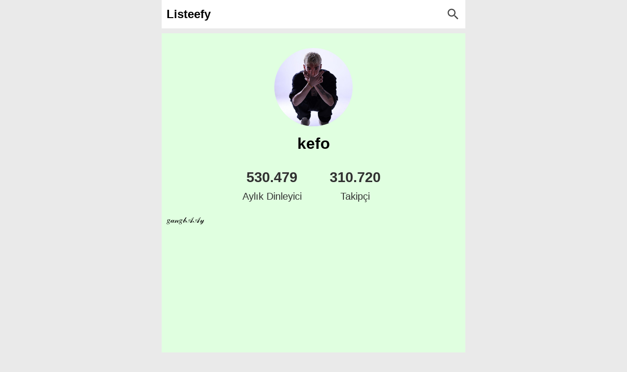

--- FILE ---
content_type: text/html; charset=UTF-8
request_url: https://www.listeefy.com/artist/0Z3JwMejHZc82MMubb3iPE
body_size: 2953
content:
<html>
<head>
<title>kefo - Listeefy</title>
<meta charset="utf-8">
<meta name="distribution" content="global">
<meta name="robots" content="index, follow">
<meta name="viewport" content="width=device-width, initial-scale=1.0, user-scalable=0">
<meta content="IE=11;IE=Edge" http-equiv="X-UA-Compatible">
<meta name="language" content="en">
<link rel="image_src" href="">
<meta property="og:image" content="">
<meta property="og:image:type" content="image/png">
<meta property="og:image:width" content="400">
<meta property="og:image:height" content="400">
<meta property="og:type" content="website">
<meta property="og:title" content="kefo - Listeefy">
<meta property="og:site_name" content="Listeefy">
<meta name="title" content="kefo - Listeefy">
<meta property="og:description" content="kefo isimli sanatçıya ait en popüler şarkılar. &#x1d454;&#x1d4b6;&#x1d4c3;&#x1d454;&#x1d4b7;&#x1d49c;&#x1d49c;&#x1d4ce;">
<meta name="classification" content="Music">
<meta name="description" content="kefo isimli sanatçıya ait en popüler şarkılar. &#x1d454;&#x1d4b6;&#x1d4c3;&#x1d454;&#x1d4b7;&#x1d49c;&#x1d49c;&#x1d4ce;">
<meta name="keywords" content="kefo, müzik, music, bio, biyografi, aylık dinleyici sayısı, takipçi sayısı, hip hop, rock, rap, trap, jazz, metal, liste, pop">
<link rel="shortcut icon" href="/favicon.png">
<script type="text/javascript" async="" src="/script.js"></script><link rel="stylesheet" type="text/css" href="/style15.css"><script type="text/javascript" async="" src="https://www.google-analytics.com/analytics.js"></script>
<script async src="https://www.googletagmanager.com/gtag/js?id=UA-170616361-1"></script>
<script>
  window.dataLayer = window.dataLayer || [];
  function gtag(){dataLayer.push(arguments);}
  gtag('js', new Date());

  gtag('config', 'UA-170616361-1');
</script>
<script>

function artistguncelle(){
	var urls = "0Z3JwMejHZc82MMubb3iPE";
	var mytoken = "Bearer BQDg8G5OvCiBrGfKTrIgfkvwBS1IVD5noImReKumm977GidqnM07FKrKahM1bBVdyh9jVBINutgkDXt_-PwRiwgc_WBigkkBB-AsGbrsDGOKFQdwAUeOKoegNNiGLWHZKVvyExnZSK8";
	var urlt = "https://api-partner.spotify.com/pathfinder/v1/query?operationName=queryArtistOverview&variables=%7B%22uri%22%3A%22spotify%3Aartist%3A" + urls + "%22%2C%22locale%22%3A%22intl-tr%22%7D&extensions=%7B%22persistedQuery%22%3A%7B%22version%22%3A1%2C%22sha256Hash%22%3A%22433e28d1e949372d3ca3aa6c47975cff428b5dc37b12f5325d9213accadf770a%22%7D%7D";
	var xhttp = new XMLHttpRequest();
	xhttp.onreadystatechange = function() {
    if (this.readyState == 4 && this.status == 200) {
       let dataArrayrr = this.responseText;
	   showGiphsrr(dataArrayrr);
    }
	};
	xhttp.open("GET", urlt, true);
	xhttp.setRequestHeader("accept", "application/json");
	xhttp.setRequestHeader("Content-Type", "application/json;charset=UTF-8");
	xhttp.setRequestHeader("authorization", mytoken);
	xhttp.setRequestHeader("client-token", "AADBANLrhlOWN2EIi+7tczSyRBwxHnmfxek0otuxIUBz8is78n6Zk1dJwAin/[base64]/wms0aV1jKxNczL56OuS47lwLmi1dz2bzbuC1W0I=");
	xhttp.send();
}
function showGiphsrr(dataArrayrr) {
	var myJsonn = JSON.parse(dataArrayrr);
	var artistname = myJsonn.data.artist.profile.name;
	document.querySelector(".namediv").innerHTML = artistname;
	var aylikdinleyicisayisi = myJsonn.data.artist.stats.monthlyListeners;
	var takipcisayisi = myJsonn.data.artist.stats.followers;
	var bio = myJsonn.data.artist.profile.biography.text;
	var avatar = myJsonn.data.artist.visuals.avatarImage.sources[2].url;
	document.querySelector(".imageartist").src = avatar;
	document.title = artistname + " - Listeefy";
	var ogImageMetaTag = document.querySelector('meta[property="og:image"]');
	ogImageMetaTag.setAttribute('content', avatar);
	var imageSrcLink = document.querySelector('link[rel="image_src"]');
	if (imageSrcLink) {
		imageSrcLink.setAttribute('href', avatar);
	}
	var degisecekbio = document.getElementsByClassName("biodiv");
	var degisecekaylikdinleyicisayisi = document.getElementsByClassName("dtnumber");
	if(aylikdinleyicisayisi != null || aylikdinleyicisayisi != undefined){
		degisecekaylikdinleyicisayisi[0].innerHTML = aylikdinleyicisayisi.toLocaleString();
	}else{
		degisecekaylikdinleyicisayisi[0].innerHTML = "0";
	}
	if(takipcisayisi != null || takipcisayisi != undefined){
		degisecekaylikdinleyicisayisi[1].innerHTML = takipcisayisi.toLocaleString();
	}else{
		degisecekaylikdinleyicisayisi[1].innerHTML = "0";
	}
	if(bio != null || bio != undefined){
		degisecekbio[0].innerHTML = bio;
	}else{
		degisecekbio[0].innerHTML = "Bu sanatçıya ait biyografi bulunamadı.";
		bio = "Bu sanatçıya ait biyografi bulunamadı.";
	}

		var postedilecekdata = "spotifyid=0Z3JwMejHZc82MMubb3iPE&fotograf=" + avatar + "&dinleyicisayisi=" + aylikdinleyicisayisi.toLocaleString() + "&takipcisayisi=" + takipcisayisi.toLocaleString() + "&bio=" + encodeURIComponent(bio);
		var xhttp = new XMLHttpRequest();
		xhttp.onreadystatechange = function() {
		if (this.readyState == 4 && this.status == 200) {
			
		}
	};
	xhttp.open("POST","https://www.listeefy.com/guncelleartist.php", true);
	xhttp.setRequestHeader("Content-type", "application/x-www-form-urlencoded");
	xhttp.send(postedilecekdata);
}
</script>
</head>
<body onload="artistguncelle();consolemessage();">
<div class="maindiv">
<div class="allsite">
<div class="content">
<div class="firstpart">
<div class="toppart"><a href="/"><div class="sitetitle">Listeefy</div></a><div onclick="arama()" class="arama"><svg viewBox="0 0 24 24" fill="currentColor" id="magnify" xmlns="http://www.w3.org/2000/svg"><path d="M9.5 3A6.5 6.5 0 0116 9.5c0 1.61-.59 3.09-1.56 4.23l.27.27h.79l5 5-1.5 1.5-5-5v-.79l-.27-.27A6.516 6.516 0 019.5 16a6.5 6.5 0 110-13m0 2C7 5 5 7 5 9.5S7 14 9.5 14 14 12 14 9.5 12 5 9.5 5z"/></svg></div></div>
</div>
<div class="aramadivrel"><div class="aramadiv"></div></div>
</div>
</div>
<div class="boxcontent" style=" padding-bottom: 20px;  margin-top: 60px; text-align: center; background-color: #e0ffe0;">
  <div class="imagediv"><img src="https://i.scdn.co/image/ab676161000051743ec21909afcdca694b41669f" class="imageartist"></div>
		<div class="namediv">kefo</div>
		<div class="dinleyicitakipcidiv">
			<div class="dinleyicisayisi">
				<div class="dtnumber">530.479</div>
				<div class="dttext">Aylık Dinleyici</div>
			</div>
			<div class="takipcisayisi">
				<div class="dtnumber">310.720</div>
				<div class="dttext">Takipçi</div>
			</div>
		</div>
		<div class="biodiv">&#x1d454;&#x1d4b6;&#x1d4c3;&#x1d454;&#x1d4b7;&#x1d49c;&#x1d49c;&#x1d4ce;</div>
				<div class="player"><iframe src="https://open.spotify.com/embed/artist/0Z3JwMejHZc82MMubb3iPE" class="embed" frameborder="0" allowtransparency="true" allow="encrypted-media"></iframe></div>
		</div>
<div class="bottom">Bu sitede yer alan veriler Spotify® web sitesinde yayınlanan herkese açık verilerden derlenmiştir.</div>
<div class="bottomiletisim"><a href="/privacy" class="kosullink" title="Listeefy Gizlilik Sözleşmesi ve Kullanım Koşulları">Gizlilik Sözleşmesi ve Kullanım Koşulları</a> <a href="mailto:info@listeefy.com" title="İletişim" class="kosullink">İletişim</a><a href="https://www.gecmisdovizkurlari.com/" class="kosullink" title="Geçmiş Döviz Kurları">Geçmiş Döviz Kurları</a><a href="https://www.armutfilm.com/" class="bottomlink" title="Armut Film - Film ve Dizi Önerileri">Armut Film</a></div>
</div>
</body>
</html>

--- FILE ---
content_type: text/css
request_url: https://www.listeefy.com/style15.css
body_size: 3949
content:
a, abbr, acronym, address, applet, article, aside, audio, b, big, blockquote, canvas, caption, center, cite, code, dd, del, details, dfn, div, dl, dt, em, embed, fieldset, figcaption, figure, footer, form, h1, h2, h3, h4, h5, h6, header, hgroup, html, i, iframe, img, ins, kbd, label, legend, li, mark, menu, nav, object, ol, output, p, pre, q, ruby, s, samp, section, small, span, strike, strong, sub, summary, sup, table, tbody, td, tfoot, th, thead, time, tr, tt, u, ul, var, video {
     font: inherit;
     font-size: 100%;
     vertical-align: baseline;
     outline: none;
     margin: 0;
     padding: 0;
     border: 0;
     line-height: 1.618;
}
 * {
     box-sizing: border-box;
}
 .content{
     max-width: 600px;
     width: 100%;
     margin: 0 auto;
}
 body {
     font-size: 100%;
     background-color: #eaeaea;
	 font-family: Segoe UI,Helvetica Neue,Helvetica,Lucida Grande,Arial,Ubuntu,Cantarell,Fira Sans,sans-serif;
     color: #4a4a4a;
     text-rendering: optimizeLegibility;
     -webkit-user-select: none;
     -moz-user-select: none;
     -ms-user-select: none;
     user-select: none;
}
.enlerlistesitr{
	height: 120px;
}
.enlerlistesih3{
	font-size: xx-large;
	color: blue;
	font-weight: 600;
	margin-top: 15px;
}
.enlerlistesitd{
	font-size: xx-large;
}
.tdimage {
    width: 90px;
}
.enlerlistesiimg{
	width: 90px;
	height: 90px;
	border-radius: 50%;
    object-fit: cover;
}
.paragraf{
	margin: 10px 0;
}
.kosullink{
	margin-right: 10px;
}
.unactive{
	background-color: #f5f5f5 !important;
    color: #8c8c8c;
}
.gecicigif{
	padding-top: 13px;
	padding-bottom: 9px;
}
.ytsondakikabaslik {
    font-size: 20px;
    line-height: 24px;
    font-weight: 600;
    margin-bottom: 10px;
    color: red;
}
.kuturesim{
    width: 100%;
    height: calc(100% - 41px);
    margin: 0 auto;
    background-size: cover;
    background-position: center center;
    background-repeat: no-repeat;
	background-color: #e4e4e4;
    position: absolute;
    top: 41px;
}
.kutuic{
	position: absolute;
    top: 50%;
    left: 50%;
    width: calc(100% - 20px);
    transform: translate(-50%, -50%);
}
.grid-item-image{
	width: 100%;
	height: calc(((100vw - 40px) - 30px) / 4);
    max-height: calc(((620px - 40px) - 30px) / 4);
    background-size: 100% auto;
    background-repeat: no-repeat;
}
.bottomiletisim{
	line-height: 13px;
    margin: 0 auto;
    font-size: 10px;
    max-width: 600px;
    text-align: center;
    color: #484855;
}
.requestfornewartist{
	margin-top: 20px;
    font-size: small;
    padding: 0 20px;
    font-style: italic;
    box-sizing: border-box;
}
.titleofsearch{
	font-size: smaller;
	font-weight: 500;
	text-align: left;
	margin-top: 10px;
	margin-bottom: 5px;
}
.embed{
	width: 100%;
    height: 400px;
}
.albumartist{
    font-size: x-large;
    font-weight: 100;
    overflow: hidden;
}
.albumartistyil{
	overflow: hidden;
}
.albumyil{
	font-size: smaller;
    font-weight: 300;
    overflow: hidden;
}
.player{
	width: calc(100% - 20px);
    margin: 20px auto;
}
li {
	float: left;
    width: calc(((100%) - 30px) / 4);
    margin-right: 10px;
    text-align: center;
    margin-bottom: 10px;
    position: relative;
    display: unset;
}
.cover {
	overflow: auto;
}
.aramasonuc{
	overflow: hidden;
    width: 100%;
}
span{
	display: block;
    overflow: hidden;
    max-height: 25px;
	font-size: smaller;
}
.more-by-grid{
	overflow: auto;
    width: calc(100% - 20px);
    margin: 0 auto;
	margin-top: 20px;
}
 .sitetitle{
     cursor: pointer;
     float: left;
     font-size: x-large;
     font-weight: 600;
     line-height: 1.618;
}
.maindiv{
	max-width: 620px;
    margin: 0 auto;
    overflow: auto;
	position: relative;
}
 .allsite{
     max-width: 620px;
     margin: 0 auto;
     overflow: auto;
     padding-top: 10px;
     background-color: #ffffff;
     position: fixed;
     z-index: 1;
     top: 0;
     width: 100%;
}
 .popupforbottom{
     display: none;
     right: 10px;
     bottom: unset;
     top: 15px;
     left: unset;
     transform: unset;
     background-color: #5ce85c;
     color: #000000;
     -webkit-box-shadow: 3px 7px 62px 7px rgba(47, 185, 38, 0.77);
     -moz-box-shadow: 3px 7px 62px 7px rgba(0,0,0,0.74);
     box-shadow: 3px 7px 62px 7px rgba(48, 204, 31, 0.72);
     position: fixed;
     width: fit-content;
     text-align: center;
     padding: 10px 15px;
     font-size: smaller;
     border-radius: 15px;
     opacity: 0.95;
}
 .sociallink{
     width: 32px;
     height: 32px;
     margin-right: 20px;
     float: left;
}
 .sharearea{
     overflow: hidden;
     width: 100%;
     padding: 10px 0;
}
 .facebook, .messenger, .whatsapp, .twitter, .email{
     height: 32px;
     width: 32px;
     background-size: 32px 32px;
}
 .whatsapplink{
     display: none;
}
 .facebook{
     background-image: url(/images/facebook.png);
}
 .messenger{
     background-image: url(/images/messenger.png);
}
 .whatsapp{
     background-image: url(/images/whatsapp.png);
}
 .twitter{
     background-image: url(/images/twitter.png);
}
.ceviriciinput{
	float: left;
    padding: 4px 6px;
    width: 200px;
    border: 1px solid #eaeaea;
    margin-right: 10px;
    font-size: large;
    text-align: right;
    line-height: 1.618;
}
.ceviricitext{
	float: left;
    overflow: hidden;
    font-size: large;
    line-height: 1.618;
    padding: 5px 0;
}
.ceviriciinput:focus{
    outline: none;
}
.ceviriciinput::-webkit-outer-spin-button,
.ceviriciinput::-webkit-inner-spin-button {
  -webkit-appearance: none;
  margin: 0;
}
input[type=number] {
  -moz-appearance: textfield;
}
.ceviricipart{
	overflow: hidden;
    margin: 10px 0;
}
 .copy{
     background-image: url(/images/copy.png);
     height: 28px;
     width: 28px;
     background-size: 28px 28px;
     background-repeat: no-repeat;
     margin: 2px;
     cursor: pointer;
     box-sizing: unset;
}
 .email{
     background-image: url(/images/email.png);
}
 .copylink{
     margin-right: 0px;
}
 .socialareatitle{
     overflow: hidden;
     width: 100%;
     margin-bottom: 10px;
     line-height: 20px;
}
 .toppart{
     padding-bottom: 10px;
     width: 100%;
     overflow: hidden;
     box-sizing: border-box;
}
 .arama{
     float: right;
     overflow: hidden;
     height: 30px;
     width: 30px;
     padding: 4px 0;
     cursor: pointer;
}
.artisttext{
	float: left;
    width: calc(100% - 60px);
    text-align: left;
    line-height: 50px;
}
.animasyon{
	
}
.guncelleme{
	font-style: italic;
	text-align: left;
	overflow: hidden;
	padding: 5px 0;
}
.guncellemeliste {
    font-style: italic;
    overflow: hidden;
    padding: 5px 0;
    width: calc(100% - 20px);
    margin: 0 auto;
    text-align: center;
    font-weight: 200;
    font-size: smaller;
}
th {
  cursor: pointer;
  font-weight: 600;
}
.thirtythree {
     width: 33.33333%;
     float: left;
}
 .galleryimage {
     position: relative;
     width: 60px;
     margin-bottom: 15px;
     float: left;
}
.galleryimage img {
    position: absolute;
    width: 50px;
    height: 50px;
    object-fit: cover;
    border-radius: 50%;
	background-color: #ffffff;
}
 .galleryimage:after {
     content: "";
     display: block;
     padding-bottom: 100%;
}
 .giftext{
	 resize: none;
     background-color: #ffffff;
     border-radius: 21px;
     padding: 6px 12px;
     color: #4e4e4e;
     font-size: 15px;
     line-height: 20px;
     font-weight: 400;
     max-height: 100px;
     height: 32px;
     outline: none;
     overflow: hidden;
     white-space: pre-wrap;
     border: 0;
     -webkit-user-select: text;
     -moz-user-select: text;
     -ms-user-select: text;
     user-select: text;
     word-wrap: break-word;
     float: left;
     width: 100%;
}
.aramadiv::-webkit-scrollbar {
    width: 4px;
    visibility: hidden;
}
.aramadiv::-webkit-scrollbar-thumb {
    -webkit-box-shadow: inset 2px 2px 2px 2px rgba(167, 165, 165, 0.52);
}
.aramadiv::-webkit-scrollbar-track {
    -webkit-box-shadow: inset 2px 2px 2px 2px rgba(167, 165, 165, 0.52);
    visibility: hidden;
}
.giftext:focus{
	outline: none;
}
 .giftextfinddiv{
     margin: 0;
     padding: 10px 0;
     overflow: hidden;
     transition: bottom 0.3s;
}
 .loadinggif{
     width: 24px;
     height: 24px;
     background-image: url(/images/gifloading.gif);
     background-size: 24px 24px;
     overflow: hidden;
     position: absolute;
     left: 50%;
     top: calc(50% - 13px);
     -webkit-transform: translate(-50%, -50%);
     transform: translate(-50%, -50%);
     display: none;
}
 .results{
     overflow: auto;
     width: calc(100% - 20px);
     box-sizing: border-box;
     padding-right: 5px;
     transition: height 0.3s;
	 padding-top: 10px;
}
 .findbutton{
     width: 32px;
     height: 32px;
     background-image: url(/images/find.png);
     background-size: 32px 32px;
     overflow: hidden;
     float: left;
     margin-left: 10px;
}
#aylikdinleyicianimasyon{
	display: block;
}
.sortable-table-all tr:nth-child(odd) {
    background-color: #fff;
}
.w3-bordered tr, .sortable-table-all tr {
    border-bottom: 1px solid #ddd;
}
.sortable-table-all tr:nth-child(even) {
    background-color: #f1f1f1;
}
#previewanimation{
width:100%;
height:456px;
padding:129.5px 0px;
}
#animationdivforloading{
	margin-left:auto;
	margin-right:auto;
	width:256px;
}
#animation{
	width:100%;
	height:100%;
}
 .messengerweb{
     display: block;
}
 .messengermobile{
     display: none;
}
 .contentofcurrencies{
     padding: 10px 0;
     color: #4a4a4a;
}
 .aramadivrel{
	 position: relative;
 }
 .aramadiv{
	display: none;
	position: fixed;
    top: 50px;
    z-index: 999;
    height: 380px;
    max-width: 520px;
    margin-left: 90px;
    width: 100%;
    border: 1px solid #cecdcd;
    overflow-x: hidden;
    overflow-y: auto;
    background-color: #eaeaea;
    padding: 10px;
    box-sizing: border-box;
}
 .aramaarea{
     overflow: auto;
     width: 100%;
}
 .grafik{
     max-width: 600px;
     width: 100%;
     margin: 0 auto;
     margin-bottom: 20px;
}
 .grafiktitle{
     max-width: 600px;
     width: 100%;
     margin: 0 auto;
     text-align: center;
     font-size: smaller;
     font-weight: 600;
}
 .grafiklabels{
     max-width: 600px;
     width: fit-content;
     margin: 15px auto;
     overflow: hidden;
}
 .dolarlabel{
     width: 50px;
     height: 20px;
     background-color: rgb(255, 99, 132,1);
     border-radius: 3px;
     float: left;
}
 .eurolabel{
     width: 50px;
     height: 20px;
     background-color: rgba(151,187,205,1);
     border-radius: 3px;
     margin-left: 20px;
     float: left;
}
 .labeltext{
     float: left;
     font-size: smaller;
     font-weight: 600;
     margin-left: 7px;
     line-height: 20px;
}
 canvas{
     -moz-user-select: none;
     -webkit-user-select: none;
     -ms-user-select: none;
     width: 100%;
     min-height: 250px;
}
 .bottom{
     line-height: 13px;
     margin: 0 auto;
     bottom: 0;
     padding: 10px 0;
     font-size: 10px;
     max-width: 600px;
     text-align: center;
     color: #484855;
}
.animasyon{
	
}
#tabloalan{
	display: none;
}
th {
  cursor: pointer;
  font-weight: 600;
}
.sortable-table th:first-child, .sortable-table td:first-child, .sortable-table-all th:first-child, .sortable-table-all td:first-child {
    padding-left: 16px;
}
.sortable-table td, .sortable-table th, .sortable-table-all td, .sortable-table-all th {
    padding: 8px 8px;
    display: table-cell;
    text-align: left;
    vertical-align: middle;
}
.noneth{
	cursor: unset;
}
.image{
	width: 50px;
	height: 50px;
    border-radius: 50%;
	object-fit: cover;
}
.imageartist{
	width: 160px;
	height: 160px;
	object-fit: cover;
    border-radius: 50%;
}
.imageartistliste{
	width: 160px;
	height: 160px;
	object-fit: cover;
}
.imagediv{
	padding: 10px 0;
    overflow: hidden;
}
.biodiv{
	font-size: smaller;
    font-weight: 300;
    overflow: hidden;
    text-align: justify;
    width: calc(100% - 20px);
    margin: 0 auto;
}
.dinleyicitakipcidiv {
    max-width: 320px;
    padding: 0;
    width: 100%;
    padding-bottom: 20px;
    font-size: x-large;
    overflow: hidden;
	color: #313131;
    line-height: 1.618;
    margin: 0 auto;
}
.albumaciklamadiv {
    padding: 0;
    width: calc(100% - 20px);
    padding-bottom: 20px;
    font-size: x-large;
    overflow: hidden;
	color: #313131;
    line-height: 1.618;
    margin: 0 auto;
}
.listeaciklamadiv {
    padding: 0;
    width: calc(100% - 20px);
    padding-bottom: 10px;
    font-size: x-large;
    overflow: hidden;
	color: #313131;
    line-height: 1.618;
    margin: 0 auto;
}
.dinleyicisayisi{
	float: left;
    overflow: hidden;
    width: calc(50% - 10px);
}
.takipcisayisi{
	float: right;
    overflow: hidden;
    width: calc(50% - 10px);
}
.dttext{
	font-size: smaller;
    font-weight: 300;
    overflow: hidden;
}
.dtnumber{
	font-size: larger;
    overflow: hidden;
}
.namediv{
	padding: 0;
    padding-bottom: 20px;
    font-size: xx-large;
    overflow: hidden;
    line-height: 1.618;
}
.albumnamediv{
	padding:  0 10px;
    padding-bottom: 0px;
    font-size: xx-large;
    overflow: hidden;
    line-height: 1.618;
}
.sortable-table{
	width: 80%;
	margin: 0 auto;
}
.sortable-table-all {
    border: 1px solid #ccc;
}
.sortable-table, .sortable-table-all {
    border-collapse: collapse;
    border-spacing: 0;
    width: 80%;
    display: table;
}
.sortable-table-all tr:nth-child(odd) {
    background-color: #fff;
}
.w3-bordered tr, .sortable-table-all tr {
    border-bottom: 1px solid #ddd;
}
.sortable-table-all tr:nth-child(even) {
    background-color: #f1f1f1;
}
#previewanimation{
width:100%;
height:456px;
padding:129.5px 0px;
}
#animationdivforloading{
	margin-left:auto;
	margin-right:auto;
	width:256px;
}
.boxcontentanasayfa{
	box-sizing: border-box;
    width: 100%;
    padding: 10px 0;
    max-width: 620px;
    margin: 10px auto;
    overflow: auto;
    padding-top: 100px;
    color: #000000;
    font-size: larger;
    font-weight: 600;
}
.boxcontent{
	box-sizing: border-box;
    width: 100%;
    padding: 10px 0;
    max-width: 620px;
    margin: 10px auto;
    overflow: auto;
    padding-top: 20px;
    color: #000000;
    font-size: larger;
    font-weight: 600;
}
.kutu{
	width: calc((100% - 20px) / 3);
    margin-right: 10px;
    text-align: center;
    padding-top: calc(((100% - 20px) / 3));
    float: left;
    background-color: #e0ffe0;
    margin-bottom: 10px;
    position: relative;
}
.kutuensag{
	margin-right: 0;
}
#animation{
	width:100%;
	height:100%;
}
.kutuicic{
	overflow: hidden;
    position: relative;
    width: calc(100% - 20px);
    margin: 0 auto;
    height: calc((100vw / 3) - 39px);
    max-height: calc((600px / 3) - 39px);
}
.kututext{
	word-break: break-word;
    width: 100%;
    position: absolute;
    top: 0;
    left: 0;
 }
  @media only screen and (max-width: 599px){
	#tabloalan{
		display: none;
		font-size: smaller;
		font-weight: 400;
	}
    .kutu{
		padding-top: 70px;
		width: 100%;
		margin-right: 0;
	}
	.kutuicic {
		width: 100%;
		height: 50px;
	}
	.kuturesim {
		left: 0;
		top: 0;
		width: 50px;
		height: 50px;
	}
	.kututext{
		text-align: left;
		width: calc(100% - 60px);
		left: 60px;
		top: 10px;
	}
}
 a, a:hover, a:link, a:visited{
     color: #000000;
     text-decoration: none;
}
 .copyable{
     overflow: auto;
}
 .minititle{
     overflow: hidden;
     text-align: left;
     width: 100%;
     padding-top: 5px;
     padding-bottom: 15px;
}
 .sondakika{
     display: block;
     overflow: hidden;
     max-width: 600px;
     text-align: left;
     width: 100%;
     padding: 10px 0;
     padding-bottom: 20px;
}
 .sondakika2{
     display: block;
     overflow: hidden;
     max-width: 600px;
     text-align: left;
     width: 100%;
     padding: 0;
     padding-bottom: 20px;
}
 .sondakikabaslik{
     font-size: 24px;
     line-height: 30px;
     font-weight: 600;
     margin-bottom: 10px;
     color: red;
}
 .ayarea{
     overflow: auto;
     width: 100%;
}
 .relativepos{
     position: relative;
     overflow: hidden;
     height: calc(100vh - 355px);
}
 .aciklamakismi{
     margin: 15px 0px;
     overflow: hidden;
     font-weight: 600;
	 color: #000000;
}
 .butonlaryil{
     padding: 20px 10px;
     background-color: #daffd5;
     box-sizing: border-box;
     cursor: pointer;
     width: 19%;
     margin-right: 1%;
     margin-bottom: 1%;
     float: left;
     border: 1px solid #353535;
     text-align: center;
}
 .butonlaray{
     padding: 20px 10px;
     background-color: #daffd5;
     box-sizing: border-box;
     cursor: pointer;
     width: 19%;
     margin-right: 1%;
     margin-bottom: 1%;
     float: left;
     border: 1px solid #353535;
     text-align: center;
}
 .butonlardays{
     padding: 20px 10px;
     background-color: #daffd5;
     box-sizing: border-box;
     cursor: pointer;
     width: 9%;
     margin-right: 1%;
     margin-bottom: 1%;
     float: left;
     border: 1px solid #353535;
     text-align: center;
}
 .butonarea{
     overflow: auto;
     width: 100%;
}
 #dolar{
     float: left;
}
 #euro{
     float: right;
}
 @media only screen and (max-width: 599px){
	#tabloalan{
		display: none;
		font-size: smaller;
		font-weight: 400;
	}
.sortable-table td, .sortable-table th, .sortable-table-all td, .sortable-table-all th {
    padding: 8px 4px;
    display: table-cell;
    text-align: left;
    vertical-align: middle;
}
.image {
    width: 40px;
    height: 40px;
    border-radius: 50%;
    object-fit: cover;
}
.aramadiv{
    margin-left: 0px;
    width: calc(100% - 20px);
}
.enlerlistesitr{
	height: 100px;
}
.enlerlistesih3{
	font-size: x-large;
	color: blue;
	font-weight: 600;
	margin-top: 15px;
}
.enlerlistesitd{
	font-size: xx-large;
}
.enlerlistesiimg{
	width: 75px;
	height: 75px;
	border-radius: 50%;
    object-fit: cover;
}
	 .sortable-table{
	width: 100%;
}
	 .ytsondakikabaslik {
    font-size: 20px;
    line-height: 24px;
	}
	 .span{
		 font-size: small;
	 }
     .popupforbottom{
         position: fixed;
         width: fit-content;
         text-align: center;
         padding: 10px 15px;
         margin: 0 auto;
         top: unset;
         right: unset;
         left: 50%;
         bottom: 2%;
         transform: translate(-50%, -2%);
         font-size: smaller;
         background-color: #353535;
         border-radius: 15px;
         color: #eaeaea;
         opacity: 0.95;
         -webkit-box-shadow: 3px 7px 62px 7px rgba(0,0,0,0.74);
         -moz-box-shadow: 3px 7px 62px 7px rgba(0,0,0,0.74);
         box-shadow: 3px 7px 62px 7px rgba(0,0,0,0.74);
    }
     .whatsapplink{
         display: block;
    }
     .messengerweb{
         display: none;
    }
     .messengermobile{
         display: block;
    }
     .butonlardays{
         width: 15%;
         margin-right: 1.6%;
         margin-bottom: 1.6%;
    }
     .butonlaray{
         width: 32%;
         margin-right: 1.33333%;
    }
     .allsite{
		max-width: unset;
        overflow: unset;
        margin-left: -8px;
        padding-top: 8px;
        padding-left: 8px;
        padding-right: 8px;
    }
.sondakikabaslik {
    font-size: 18px;
    line-height: 20px;
}
.guncelleme{
	font-size: 16px;
    line-height: 18px;
}
}
 @media only screen and (min-width: 401px){
	#tabloalan{
		display: none;
		font-size: smaller;
	}
     .aciklamakismi{
         font-size: 20px;
    }
}
 @media only screen and (max-width: 400px){
	#tabloalan{
		display: none;
		font-size: smaller;
		font-weight: 400;
	}
     .aciklamakismi{
         font-size: 19px;
    }
.sortable-table td, .sortable-table th, .sortable-table-all td, .sortable-table-all th {
    padding: 8px 4px;
    display: table-cell;
    text-align: left;
    vertical-align: middle;
}
.image {
    width: 40px;
    height: 40px;
    border-radius: 50%;
    object-fit: cover;
}
}
 @media only screen and (max-width: 380px){
	#tabloalan{
		display: none;
		font-size: smaller;
		font-weight: 400;
	}
     .aciklamakismi{
         font-size: 18px;
    }
.sortable-table td, .sortable-table th, .sortable-table-all td, .sortable-table-all th {
    padding: 8px 4px;
    display: table-cell;
    text-align: left;
    vertical-align: middle;
}
.image {
    width: 40px;
    height: 40px;
    border-radius: 50%;
    object-fit: cover;
}
.enlerlistesitr{
	height: 80px;
}
.enlerlistesih3{
	font-size: x-large;
	color: blue;
	font-weight: 600;
	margin-top: 15px;
}
.enlerlistesitd{
	font-size: x-large;
}
.enlerlistesiimg{
	width: 50px;
	height: 50px;
	border-radius: 50%;
    object-fit: cover;
}
.sondakikabaslik {
    font-size: 16px;
    line-height: 20px;
}
.guncelleme{
	font-size: 14px;
    line-height: 18px;
}
}
 @media only screen and (max-width: 360px){
	#tabloalan{
		display: none;
		font-size: smaller;
		font-weight: 100;
	}
     .aciklamakismi{
         font-size: 16px;
    }
.sortable-table td, .sortable-table th, .sortable-table-all td, .sortable-table-all th {
    padding: 8px 4px;
    display: table-cell;
    text-align: left;
    vertical-align: middle;
}
.image {
    width: 40px;
    height: 40px;
    border-radius: 50%;
    object-fit: cover;
}
.sondakikabaslik {
    font-size: 16px;
    line-height: 18px;
}
.guncelleme{
	font-size: 14px;
    line-height: 18px;
}
}
 @media only screen and (max-width: 330px){
	#tabloalan{
		display: none;
		font-size: smaller;
		font-weight: 100;
	}
.sortable-table td, .sortable-table th, .sortable-table-all td, .sortable-table-all th {
    padding: 8px 4px;
    display: table-cell;
    text-align: left;
    vertical-align: middle;
}
.image {
    width: 40px;
    height: 40px;
    border-radius: 50%;
    object-fit: cover;
}
	 .sortable-table th:first-child, .sortable-table td:first-child, .sortable-table-all th:first-child, .sortable-table-all td:first-child {
    padding: 8px;
}
.sortable-table td, .sortable-table th, .sortable-table-all td, .sortable-table-all th {
    padding: 0;
}
.sondakikabaslik {
    font-size: 15px;
    line-height: 20px;
}
.guncelleme{
	font-size: 14px;
    line-height: 16px;
}
 }

--- FILE ---
content_type: application/javascript
request_url: https://www.listeefy.com/script.js
body_size: 2063
content:
function consolemessage(){
	console.log('%cWelcome to Listeefy', 'background-color: #e0ffe0; color: #000; font-size: x-large; font-weight: 600;padding:10px');
	console.log('%cContact: info@listeefy.com', 'background-color: #e0ffe0; color: #000; font-size: large; font-weight: 600;padding:10px');
}
function arama(){
aramabuton = document.querySelector(".arama");
aramadiv = document.querySelector(".aramadiv");
var xhttpt = new XMLHttpRequest();
	xhttpt.onreadystatechange = function() {
    if (this.readyState == 4 && this.status == 200) {
		 aramadiv.innerHTML = this.responseText;
		 aramabuton.setAttribute("onClick", "javascript: aramakapat();");
		 aramadiv.style.display = "block";
    }
  };
  xhttpt.open("GET", "https://www.listeefy.com/search.php", true);
  xhttpt.send();
}
function aramakapat(){
	aramabuton = document.querySelector(".arama");
	aramadiv = document.querySelector(".aramadiv");
	aramadiv.style.display = "none";
	aramadiv.innerHTML = "";
	aramabuton.setAttribute("onClick", "javascript: arama();");
}
 const controller = new AbortController()
  const signal = controller.signal
function entergiffuncforenter(){
	if(event.keyCode == 13 && !event.ctrlKey){
		event.preventDefault();
		if(document.querySelector("#giftextid").value.length < 4){
			entergiffunc(9);
		}else{
			entergiffunc(8);
		}
	}else if(event.keyCode == 13 && event.ctrlKey){
		alert("you pressed ctrl enter!");
	}else{
		
	}
}
function abortFetching() {
        controller.abort()
    }
function entergiffunc(e){
	const unreplaced = document.querySelector("#giftextid").value;
	if(e == "9"){
	document.querySelector(".results").style.display = "none";
	document.querySelector(".loadinggif").style.display = "block";
	var xhttp = new XMLHttpRequest();
	xhttp.onreadystatechange = function() {
    if (this.readyState == 4 && this.status == 200) {
	var str = this.responseText;
	var mySubString = str.substring(
    str.lastIndexOf('{"access_token":"') + 17,
    str.lastIndexOf('","token_type')
	);
	var str = this.responseText;
	var mySubString = str.substring(
    str.lastIndexOf('{"access_token":"') + 17,
    str.lastIndexOf('","token_type')
	);
    var mytoken = mySubString;
	var searchTerm = unreplaced.split(' ').join('%20');
	var urlm = "https://api.spotify.com/v1/search?q=" + searchTerm + "&type=artist,album&market=TR&limit=10&access_token=" + mytoken;
	var xhttpt = new XMLHttpRequest();
	xhttpt.onreadystatechange = function() {
    if (this.readyState == 4 && this.status == 200) {
		 let dataArray = this.responseText;
		 showGiphs(dataArray);
    }
  };
  xhttpt.open("GET", urlm, true);
  xhttpt.send();
    }
	};
	xhttp.open("POST", "https://accounts.spotify.com/api/token", true);
	xhttp.setRequestHeader("Content-type", "application/x-www-form-urlencoded");
	xhttp.send("grant_type=client_credentials&client_id=d82644b9a5ea4fa38fd6d09695e393c7&client_secret=92318e674e3540159cf628ff45a504a0");
	
	}else if(e == "8"){
		// do not do anything!
	}else{
	if(unreplaced.length > 3){
	if(event.keyCode == 13 && !event.ctrlKey){
	event.preventDefault();
	}else{
	document.querySelector(".results").style.display = "none";
	document.querySelector(".loadinggif").style.display = "block";
	var xhttp = new XMLHttpRequest();
	xhttp.onreadystatechange = function() {
    if (this.readyState == 4 && this.status == 200) {
	var str = this.responseText;
	var mySubString = str.substring(
    str.lastIndexOf('{"access_token":"') + 17,
    str.lastIndexOf('","token_type')
	);
    var mytoken = mySubString;
	var searchTerm = unreplaced.split(' ').join('%20');
	var urlm = "https://api.spotify.com/v1/search?q=" + searchTerm + "&type=artist,album&market=TR&limit=10&access_token=" + mytoken;
	var xhttpt = new XMLHttpRequest();
	xhttpt.onreadystatechange = function() {
    if (this.readyState == 4 && this.status == 200) {
		 let dataArray = this.responseText;
		 showGiphs(dataArray);
    }
  };
  xhttpt.open("GET", urlm, true);
  xhttpt.send();
    }
	};
	xhttp.open("POST", "https://accounts.spotify.com/api/token", true);
	xhttp.setRequestHeader("Content-type", "application/x-www-form-urlencoded");
	xhttp.send("grant_type=client_credentials&client_id=d82644b9a5ea4fa38fd6d09695e393c7&client_secret=92318e674e3540159cf628ff45a504a0");
	}
	}
	}
}
function showGiphs(dataArray) {
  var results = document.querySelector(".results");
  var loadinggif = document.querySelector(".loadinggif");
  var output = '<div class="container"><div class="titleofsearch">Sanatçılar</div>';
  var myJson = JSON.parse(dataArray);
          for(var i = 0; i < myJson.artists.items.length; i++){
			var artistname = myJson.artists.items[i].name;
			var artisturl = myJson.artists.items[i].uri;
			if(myJson.artists.items[i].images[2] == undefined || myJson.artists.items[i].images[2] == null){
				var imagesrc = "/images/avatar.png";
			}else{
				var imagesrc = myJson.artists.items[i].images[2].url;
			}
			var artisturl = artisturl.replace("spotify:artist:", "");
			output += '<div class="aramasonuc" data-src="' + imagesrc + '"><div class="galleryimage"><a href="/artist/' + artisturl + '"><img src="' + imagesrc + '"/></a></div><a href="/artist/' + artisturl + '"><div class="artisttext">' + artistname + '</div></a></div>';
          }
   output += "</div>";
   output += '<div class="container"><div class="titleofsearch">Albümler</div>';
          for(var i = 0; i < myJson.albums.items.length; i++){
			var albumname = myJson.albums.items[i].name;
			var artisturl = myJson.albums.items[i].uri;
			if(myJson.albums.items[i].images[2] == undefined || myJson.albums.items[i].images[2] == null){
				var imagesrc = "/images/avatar.png";
			}else{
				var imagesrc = myJson.albums.items[i].images[2].url;
			}
			var albumurl = artisturl.replace("spotify:album:", "");
			output += '<div class="aramasonuc" data-src="' + imagesrc + '"><div class="galleryimage"><a href="/album/' + albumurl + '"><img src="' + imagesrc + '"/></a></div><a href="/album/' + albumurl + '"><div class="artisttext">' + albumname + '</div></a></div>';
          }
  results.innerHTML = output + "</div>";
  results.style.display = "block";
  loadinggif.style.display = "none";
}
function albums(){
	elements = document.querySelectorAll(".grid-item-image");
	for(i = 0; i < elements.length; i++){
		elements[i].style.backgroundImage = 'url("' + elements[i].dataset.src + '")';
	}
	if(document.querySelector(".more-by-grid") !== null){
		var nodes = document.querySelector(".more-by-grid").childNodes;
		if(nodes[3] !== undefined){
			nodes[3].style.marginRight = "0px";
		}
		if(nodes[7] !== undefined){
			nodes[7].style.marginRight = "0px";
		}
	}	
}
function sortmytable(){

function sortfunction(t) {
    /in/.test(document.readyState) ? setTimeout("sortfunction(" + t + ")", 9) : t()
}

function findAncestor(t, e) {
    for (;
        (t = t.parentElement) && !t.classList.contains(e););
    return t
}

function unformatNumberString(t) {
    return t = t.replace(/[^\d\.-]/g, ""), Number(t)
}

function extractStringContent(t) {
    var e = document.createElement("span");
    return e.innerHTML = t, e.textContent || e.innerText
}

function setColHeaderDirection(t, e, n) {
    for (var r = 0; r < n.length; r++){
		if(r == e){
			n[e].setAttribute("data-sort-direction", t);
		}else{
			if(n[r].className !== "noneth"){
				n[r].setAttribute("data-sort-direction", 0);
			}
		}
	}
}

function renderSortedTable(t, e) {
    for (var n = t.getElementsByTagName("tbody")[0].getElementsByTagName("tr"), r = 0; r < n.length; r++)
        for (var a = n[r].getElementsByTagName("td"), i = 0; i < a.length; i++) a[i].innerHTML = e[r][i]
}
sortfunction(function() {
    for (var t = document.getElementsByClassName("sortable-table"), e = [], n = 0; n < t.length; n++) ! function() {
        t[n].setAttribute("data-sort-index", n);
        for (var r = t[n].getElementsByTagName("tbody")[0].getElementsByTagName("tr"), a = 0; a < r.length; a++)
            for (var i = r[a].getElementsByTagName("td"), o = 0; o < i.length; o++) void 0 === e[n] && e.splice(n, 0, []), void 0 === e[n][a] && e[n].splice(a, 0, []), e[n][a].splice(o, 0, i[o].innerHTML);
        for (var s = t[n].getElementsByTagName("thead")[0].getElementsByTagName("tr")[0].getElementsByTagName("th"), d = 0; d < s.length; d++) ! function() {
           if(s[d].className !== "noneth"){
		   var n = s[d].classList.contains("numeric-sort");
            s[d].setAttribute("data-sort-direction", 0), s[d].setAttribute("data-sort-index", d), s[d].addEventListener("click", function() {
                var r = this.getAttribute("data-sort-direction"),
                    a = this.getAttribute("data-sort-index"),
                    i = findAncestor(this, "sortable-table").getAttribute("data-sort-index");
                setColHeaderDirection(1 == r ? -1 : 1, a, s), e[i] = e[i].sort(function(t, e) {
                    var i = extractStringContent(t[a]),
                        o = extractStringContent(e[a]);
                    return n && (i = unformatNumberString(i), o = unformatNumberString(o)), i === o ? 0 : 1 == r ? i > o ? -1 : 1 : i < o ? -1 : 1
                }), renderSortedTable(t[i], e[i])
            })
			}
        }()
    }()
});
	  document.getElementById("aylikdinleyici").click();
	  document.getElementById("aylikdinleyici").click();
	  document.getElementById("previewanimation").style.display = "none";
	  document.getElementById("tabloalan").style.display = "block";
    
  

}